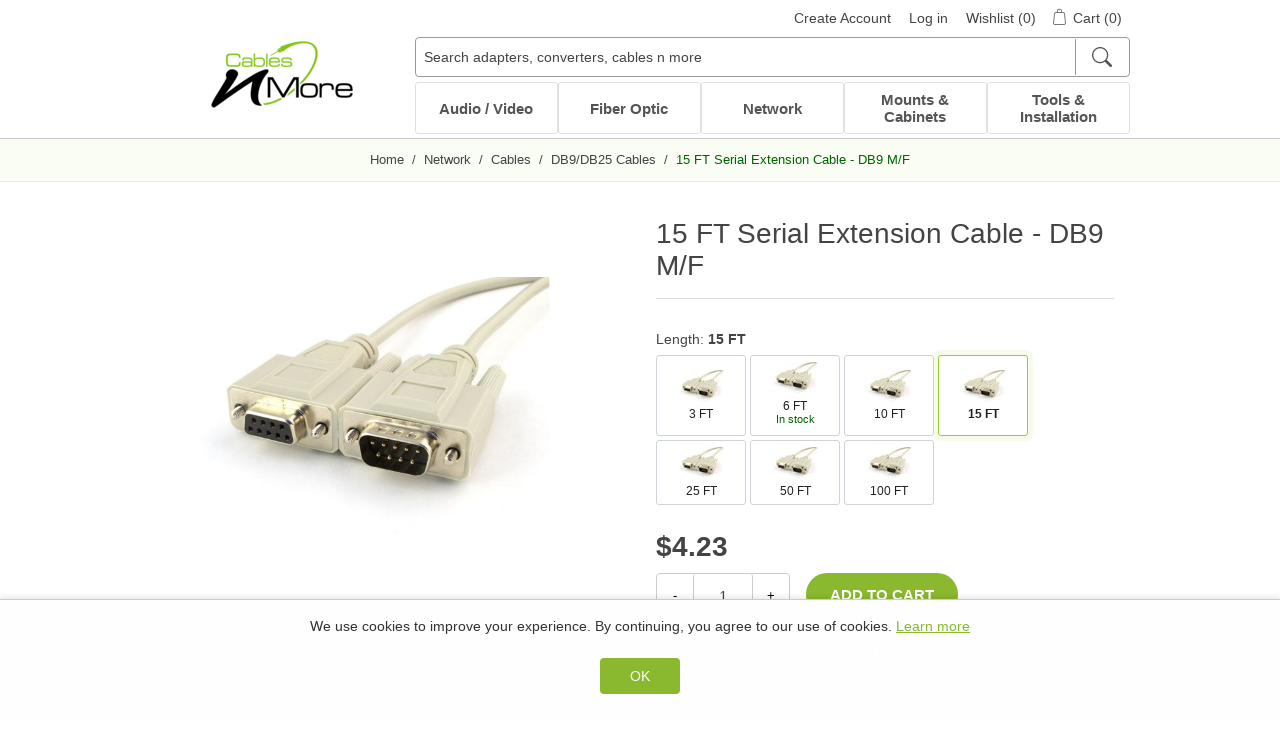

--- FILE ---
content_type: text/html; charset=utf-8
request_url: https://www.cablesnmore.com/15-ft-serial-extension-cable-db9-mf
body_size: 13997
content:

<!DOCTYPE html>
<html     lang="en"
>
<head>
    <title>15 FT Serial Extension Cable - DB9 M/F at Cables N More</title>
    <meta http-equiv="Content-type" content="text/html;charset=UTF-8" />
    <meta name="description" content="Our 15 foot DB9 male to female serial extension cables are ideal for connecting serial device to your PC." />
    <meta name="keywords" content="serial extension cable, extension cable, db9, db9 male, db9 female" />
    <meta name="viewport" content="width=device-width, initial-scale=1" />
    <meta name="theme-color" content="#111" />
    <link rel="preload" as="image" href="https://www.cablesnmore.com/content/images/thumbs/001/0013771_15-ft-serial-extension-cable-db9-mf_550.jpeg">
<meta property="og:type" content="product" />
<meta property="og:title" content="15 FT Serial Extension Cable - DB9 M/F" />
<meta property="og:description" content="Our 15 foot DB9 male to female serial extension cables are ideal for connecting serial device to your PC." />
<meta property="og:image" content="https://www.cablesnmore.com/content/images/thumbs/001/0013771_15-ft-serial-extension-cable-db9-mf_550.jpeg" />
<meta property="og:url" content="https://www.cablesnmore.com/15-ft-serial-extension-cable-db9-mf" />
<meta property="og:site_name" content="Cables N More™" />
<meta property="twitter:card" content="summary" />
<meta property="twitter:site" content="Cables N More™" />
<meta property="twitter:title" content="15 FT Serial Extension Cable - DB9 M/F" />
<meta property="twitter:description" content="Our 15 foot DB9 male to female serial extension cables are ideal for connecting serial device to your PC." />
<meta property="twitter:image" content="https://www.cablesnmore.com/content/images/thumbs/001/0013771_15-ft-serial-extension-cable-db9-mf_550.jpeg" />
<meta property="twitter:url" content="https://www.cablesnmore.com/15-ft-serial-extension-cable-db9-mf" />

    
    
    <link rel="preconnect" href="https://www.googletagmanager.com" />
<script>
window.dataLayer = window.dataLayer || [];
function gtag(){dataLayer.push(arguments);}
gtag('js', new Date());
gtag('set', 'developer_id.dZTNiMT');
gtag('consent', 'default', {
  'ad_storage': 'denied',
  'analytics_storage': 'denied',
  'functionality_storage': 'denied',
  'personalization_storage': 'denied',
  'security_storage': 'granted'
});
</script>

                    <!-- Google Tag Manager -->
                    <script>(function(w,d,s,l,i){w[l]=w[l]||[];w[l].push({'gtm.start':
                    new Date().getTime(),event:'gtm.js'});var f=d.getElementsByTagName(s)[0],
                    j=d.createElement(s),dl=l!='dataLayer'?'&l='+l:'';j.async=true;j.src=
                    'https://www.googletagmanager.com/gtm.js?id='+i+dl;f.parentNode.insertBefore(j,f);
                    })(window,document,'script','dataLayer','GTM-WRVLJGS');</script>
                    <!-- End Google Tag Manager -->
                
<script>
dataLayer.push({ ecommerce: null });
dataLayer.push({"event":"view_item","ecommerce":{"value":4.23,"currency":"USD","items":[{"item_id":"SP-09M09FST-015","item_name":"15 FT Serial Extension Cable - DB9 M/F","currency":"USD","item_brand":"Networx®","item_category":"Network","item_category2":"Cables","item_category3":"DB9/DB25 Cables","price":4.23,"quantity":1}]}})

</script>

    <link href="/bundles/styles/wxdpl6bvne_2vsnrjpndylallz3laoud81mko3uif3s1?v=6RNNg7poGD86pwOex8OXqH2NSysuJeHmNhYDAqMYmnQ1" rel="stylesheet"/>


    <script src="/bundles/scripts/5_bnbzpi8jdlt5ckkbsyztv4dbtm-tepe7gmqmpridw1?v=r_6bm-N-3SwD-OPxVXX1SHoHqYaw1ebTnQwdlvEPv6M1"></script>


    <link rel="canonical" href="https://www.cablesnmore.com/15-ft-serial-extension-cable-db9-mf" />

    
    
    
    
<link rel="shortcut icon" href="https://www.cablesnmore.com/themes/CablesNMore/content/images/favicon.ico" />
    
</head>
<body>
    

                    <!-- Google Tag Manager (noscript) -->
                    <noscript><iframe src="https://www.googletagmanager.com/ns.html?id=GTM-WRVLJGS"
                    height="0" width="0" style="display:none;visibility:hidden"></iframe></noscript>
                    <!-- End Google Tag Manager (noscript) -->
                


<div class="ajax-loading-block-window" style="display: none">
</div>
<div id="dialog-notifications-success" title="Notification" style="display:none;">
</div>
<div id="dialog-notifications-error" title="Error" style="display:none;">
</div>
<div id="bar-notification" class="bar-notification">
    <span class="close" title="Close">&nbsp;</span>
</div>




<!--[if lte IE 7]>
    <div style="clear:both;height:59px;text-align:center;position:relative;">
        <a href="http://www.microsoft.com/windows/internet-explorer/default.aspx" target="_blank">
            <img src="/Themes/CablesNMore/Content/images/ie_warning.jpg" height="42" width="820" alt="You are using an outdated browser. For a faster, safer browsing experience, upgrade for free today." />
        </a>
    </div>
<![endif]-->


<div class="master-wrapper-page">
    

<div class="header">
    
    <div class="header-upper">
        <div class="content-wrapper">
            <div class="header-links-wrapper">
                <div class="header-links">
    <ul>
        
        
            <li><a href="/register" class="ico-register">Create Account</a></li>
            <li><a href="/login" class="ico-login">Log in</a></li>
                            <li>
                <a href="/wishlist" class="ico-wishlist">
                    <span class="wishlist-label">Wishlist</span>
                    <span class="wishlist-qty">(0)</span>
                </a>
            </li>
                    <li id="topcartlink">
                <a href="/cart" class="ico-cart">
                    <span class="cart-label">Cart</span>
                    <span class="cart-qty">(0)</span>
                </a>

            </li>
        
    </ul>
    <div id="flyout-cart-wrapper" class="flyout-cart-wrapper">
        <div id="flyout-cart" class="flyout-cart">
    <div class="mini-shopping-cart">
        <div class="count">
You have no items in your shopping cart.        </div>
    </div>
</div>


    </div>
            <script type="text/javascript">
            $(document).ready(function () {
                // Toggle flyout-cart-wrapper visibility and hover state
                $('.header').on('mouseenter', '#topcartlink, #flyout-cart-wrapper', function () {
                    $('#flyout-cart-wrapper').addClass('active');
                    $('#topcartlink').addClass('hover');
                });

                $('.header').on('mouseleave', '#topcartlink, #flyout-cart-wrapper', function () {
                    $('#flyout-cart-wrapper').removeClass('active');
                    $('#topcartlink').removeClass('hover');
                });
            });
        </script>
</div>

            </div>
        </div>
    </div>
    <div class="header-lower">
        <div class="content-wrapper">
            <div class="header-logo">
                <a href="/">
                    <img title="" alt="Cables N More™" src="/Themes/CablesNMore/Content/images/cnm-logo-152.png">
                </a>
            </div>
            <div class="search-box store-search-box">
                <div>
                    
<form action="/search" id="small-search-box-form" method="get">    <div class="search-box-container">
        <input type="text" class="search-box-text" id="small-searchterms" autocomplete="off" name="q"
               placeholder="Search adapters, converters, cables n more" aria-label="Search adapters, converters, cables n more" />
        
        <button type="submit" class="button-1 search-box-button" aria-label="Search">
            <span>Search</span>
            <svg xmlns="http://www.w3.org/2000/svg" width="16" height="16" fill="currentColor" class="bi bi-search" viewBox="0 0 16 16">
                <path class="search-ico" d="M11.742 10.344a6.5 6.5 0 1 0-1.397 1.398h-.001c.03.04.062.078.098.115l3.85 3.85a1 1 0 0 0 1.415-1.414l-3.85-3.85a1.007 1.007 0 0 0-.115-.1zM12 6.5a5.5 5.5 0 1 1-11 0 5.5 5.5 0 0 1 11 0z" />
            </svg>
        </button>
    </div>
        <script>
            $("#small-search-box-form").submit(function (event) {
                var term = $("#small-searchterms").val();
                if (!term) {
                    alert('Please enter some search keyword');
                    $("#small-searchterms").focus();
                    event.preventDefault();
                }
            });
        </script>
        <script>
            $(document).ready(function () {
                var showImages = false;

                function htmlEncode(value) {
                    return $('<div/>').text(value).html();
                }

                $("#small-searchterms").autocomplete({
                    delay: 700,
                    minLength: 3,
                    source: function (request, response) {
                        $.ajax({
                            url: '/SearchAutoComplete',
                            data: { term: request.term },
                            success: response,
                            error: function () {
                                console.error("Autocomplete failed.");
                                response([{ label: "Unable to load results. Please try again.", type: "info" }]); // stop loading
                            }

                        });
                    },
                    appendTo: ".search-box > div",
                    position: { my: "left+0 top+2" },
                    select: function (event, ui) {
                        if (ui.item.type === "info") return false;
                        $("#small-searchterms").val(ui.item.label);
                        setLocation(ui.item.url);
                        return false;
                    }
                });

                $("#small-searchterms").data("ui-autocomplete")._renderMenu = function (ul, items) {
                    var that = this;

                    $.each(items, function (index, item) {
                        if (item.type === "header") {
                            $("<li></li>")
                                .addClass("ui-menu-item header")
                                .text(item.label)
                                .appendTo(ul);
                        } else if (item.type === "info") {
                            $("<li></li>")
                                .addClass("ui-menu-item info")
                                .text(item.label)
                                .appendTo(ul);
                        } else {
                            that._renderItemData(ul, item); // product, category, viewall, etc.
                        }
                    });
                };

                $("#small-searchterms").data("ui-autocomplete")._renderItem = function (ul, item) {
                    var label = htmlEncode(item.label);
                    var imageHtml = "";

                    // Only render images for valid result types
                    if ((item.type === "product" || item.type === "category") && showImages && item.pictureurl) {
                        imageHtml = "<img src='" + item.pictureurl + "' alt='" + label + "' />";
                    }

                    // Skip rendering link wrapper for non-clickable types like headers/info
                    if (item.type === "info") {
                        return $("<li></li>")
                            .addClass("ui-menu-item info")
                            .html(label)
                            .appendTo(ul);
                    }

                    if (item.type === "header") {
                        return $("<li></li>")
                            .addClass("ui-menu-item header")
                            .html(label)
                            .appendTo(ul);
                    }

                    if (item.type === "viewall") {
                        return $("<li class='ui-menu-item viewall'></li>")
                            .html("<a href='" + item.url + "'>" + item.label + "</a>")
                            .appendTo(ul);
                    }

                    return $("<li></li>")
                        .data("item.autocomplete", item)
                        .append("<a>" + imageHtml + "<span>" + label + "</span></a>")
                        .appendTo(ul);
                };

            });
        </script>
</form>
                </div>
            </div>
        </div>
    </div>
</div>

    <div class="header-menu">
        <div class="content-wrapper">
            






<ul class="top-menu normal">
    

    <li>
        <a href="/audio-video">
            Audio / Video

        </a>
                        <div class="sublist-wrapper">
                            <div class="relative">
                                <ul class="sublist first-level">
    <li>
        <a href="/adaptersconverters">
            Adapters / Converters

        </a>
                        <ul class="second-level">
    <li>
        <a href="/vga-cable-adapters">
            VGA Cable Adapters

        </a>

    </li>
    <li>
        <a href="/usb-adapters">
            USB Adapters

        </a>

    </li>
    <li>
        <a href="/hdmi-gender-changers">
            HDMI Gender Changers

        </a>

    </li>
                                                    </ul>

    </li>
    <li>
        <a href="/audio-video-cables">
            Audio / Video Cables

        </a>
                        <ul class="second-level">
    <li>
        <a href="/xlr-cables">
            XLR Cables

        </a>

    </li>
    <li>
        <a href="/coaxial">
            Coaxial

        </a>

    </li>
    <li>
        <a href="/dvi-hdmi-cables">
            DVI / HDMI Cables

        </a>

    </li>
    <li>
        <a href="/stereo-rca">
            Stereo / RCA

        </a>

    </li>
    <li>
        <a href="/toslink-cables">
            Toslink Cables

        </a>

    </li>
                                                            <li class="view-all-subcategories">
                                    <a href="/audio-video-cables">
                                        All in Audio / Video Cables
                                    </a>
                                </li>
                        </ul>

    </li>
    <li>
        <a href="/audio-video-electronics">
            Audio / Video Electronics

        </a>
                        <ul class="second-level">
    <li>
        <a href="/extenders">
            Extenders

        </a>

    </li>
    <li>
        <a href="/splitters">
            Splitters

        </a>

    </li>
    <li>
        <a href="/switches">
            Switches

        </a>

    </li>
                                                    </ul>

    </li>
                                </ul>
                                <div class="category-content" data-url="/CategoryContent?categoryId=118&amp;pictureSize=400">
                                    <div class="please-wait">Wait...</div>
                                </div>
                            </div>
                        </div>

    </li>
    <li>
        <a href="/fiber-optic">
            Fiber Optic

        </a>
                        <div class="sublist-wrapper">
                            <div class="relative">
                                <ul class="sublist first-level">
    <li>
        <a href="/fiber-optic-accessories">
            Fiber Optic Accessories

        </a>
                        <ul class="second-level">
    <li>
        <a href="/fiber-optic-attenuators">
            Fiber Optic Attenuators

        </a>

    </li>
    <li>
        <a href="/fiber-optic-connectors">
            Fiber Optic Connectors

        </a>

    </li>
    <li>
        <a href="/fiber-optic-adapters-and-couplers">
            Fiber Optic Adapters and Couplers

        </a>

    </li>
                                                    </ul>

    </li>
    <li>
        <a href="/fiber-optic-patch-cables">
            Patch Cables

        </a>
                        <ul class="second-level">
    <li>
        <a href="/multimode-patch-cables">
            Multimode Patch Cables

        </a>

    </li>
    <li>
        <a href="/singlemode-patch-cables">
            Singlemode Patch Cables

        </a>

    </li>
    <li>
        <a href="/mode-conditioning-patch-cables">
            Mode Conditioning Patch Cables

        </a>

    </li>
                                                    </ul>

    </li>
    <li>
        <a href="/fiber-optic-media-converters">
            Media Converters

        </a>
                        <ul class="second-level">
    <li>
        <a href="/fast-ethernet-media-converters">
            Fast Ethernet Media Converters

        </a>

    </li>
    <li>
        <a href="/gigabit-ethernet-media-converters">
            Gigabit Ethernet Media Converters

        </a>

    </li>
                                                    </ul>

    </li>
    <li>
        <a href="/bulk-cable-2">
            Bulk Cable

        </a>

    </li>
    <li>
        <a href="/sfp-fiber-optic-modules">
            SFP Fiber Optic Modules

        </a>
                        <ul class="second-level">
    <li>
        <a href="/multimode-sfp-modules">
            Multimode SFP Modules

        </a>

    </li>
    <li>
        <a href="/singlemode-sfp-modules">
            Singlemode SFP Modules

        </a>

    </li>
    <li>
        <a href="/copper-sfp-modules">
            Copper SFP Modules

        </a>

    </li>
                                                    </ul>

    </li>
                                </ul>
                                <div class="category-content" data-url="/CategoryContent?categoryId=142&amp;pictureSize=400">
                                    <div class="please-wait">Wait...</div>
                                </div>
                            </div>
                        </div>

    </li>
    <li>
        <a href="/network">
            Network

        </a>
                        <div class="sublist-wrapper">
                            <div class="relative">
                                <ul class="sublist first-level">
    <li>
        <a href="/patch-panels">
            Patch Panels

        </a>
                        <ul class="second-level">
    <li>
        <a href="/cat5e-patch-panels">
            CAT5e Patch Panels

        </a>

    </li>
    <li>
        <a href="/cat6-patch-panels">
            CAT6 Patch Panels

        </a>

    </li>
    <li>
        <a href="/wire-management-brackets">
            Wire Management Brackets

        </a>

    </li>
    <li>
        <a href="/f-type-patch-panels">
            F-Type Patch Panels

        </a>

    </li>
    <li>
        <a href="/bnc-patch-panels">
            BNC Patch Panels

        </a>

    </li>
                                                            <li class="view-all-subcategories">
                                    <a href="/patch-panels">
                                        All in Patch Panels
                                    </a>
                                </li>
                        </ul>

    </li>
    <li>
        <a href="/cables">
            Cables

        </a>
                        <ul class="second-level">
    <li>
        <a href="/internal-pc-cables-2">
            Internal PC Cables

        </a>

    </li>
    <li>
        <a href="/cat5ecat6">
            CAT5e/CAT6

        </a>

    </li>
    <li>
        <a href="/bulk-cable">
            Bulk Cable

        </a>

    </li>
    <li>
        <a href="/cable-adapters">
            Cable Adapters

        </a>

    </li>
    <li>
        <a href="/db9db25-cables">
            DB9/DB25 Cables

        </a>

    </li>
                                                            <li class="view-all-subcategories">
                                    <a href="/cables">
                                        All in Cables
                                    </a>
                                </li>
                        </ul>

    </li>
    <li>
        <a href="/keystone">
            Keystone

        </a>
                        <ul class="second-level">
    <li>
        <a href="/cat5e-jack-110-style">
            Cat5E Jack 110 Style

        </a>

    </li>
    <li>
        <a href="/rj11-keystone-jacks">
            RJ11 Keystone Jacks

        </a>

    </li>
    <li>
        <a href="/keystone-wall-plates">
            Keystone Wall Plates

        </a>

    </li>
    <li>
        <a href="/blank-keystone-inserts">
            Blank Keystone Inserts

        </a>

    </li>
    <li>
        <a href="/keystone-surface-biscuit">
            Keystone Surface Biscuit

        </a>

    </li>
                                                            <li class="view-all-subcategories">
                                    <a href="/keystone">
                                        All in Keystone
                                    </a>
                                </li>
                        </ul>

    </li>
                                </ul>
                                <div class="category-content" data-url="/CategoryContent?categoryId=246&amp;pictureSize=400">
                                    <div class="please-wait">Wait...</div>
                                </div>
                            </div>
                        </div>

    </li>
    <li>
        <a href="/mounts-cabinets">
            Mounts &amp; Cabinets

        </a>
                        <div class="sublist-wrapper">
                            <div class="relative">
                                <ul class="sublist first-level">
    <li>
        <a href="/wall-mount-racks-cabinets">
            Wall Mount Racks &amp; Cabinets

        </a>
                        <ul class="second-level">
    <li>
        <a href="/open-frame-wall-mount-racks">
            Open Frame Wall Mount Racks

        </a>

    </li>
    <li>
        <a href="/swing-out-wall-mount-cabinets">
            Swing-Out Wall Mount Cabinets

        </a>

    </li>
    <li>
        <a href="/wall-mount-cabinets">
            Wall Mount Cabinets

        </a>

    </li>
    <li>
        <a href="/wall-mount-shelves">
            Wall Mount Shelves

        </a>

    </li>
    <li>
        <a href="/wall-mount-racks">
            Wall Mount Racks

        </a>

    </li>
                                                    </ul>

    </li>
    <li>
        <a href="/other-mounts">
            Other Mounts

        </a>
                        <ul class="second-level">
    <li>
        <a href="/tv-mounts">
            TV Mounts

        </a>

    </li>
    <li>
        <a href="/monitor-mounts">
            Monitor Mounts

        </a>

    </li>
    <li>
        <a href="/tablet-mounts">
            Tablet Mounts

        </a>

    </li>
                                                    </ul>

    </li>
    <li>
        <a href="/full-size-rackenclosures">
            Full Size Rack/Enclosures

        </a>
                        <ul class="second-level">
    <li>
        <a href="/2-post-open-frame-server-racks">
            2-Post Open Frame Server Racks

        </a>

    </li>
    <li>
        <a href="/4-post-open-frame-server-racks">
            4-Post Open Frame Server Racks

        </a>

    </li>
    <li>
        <a href="/server-cabinets">
            Server Cabinets

        </a>

    </li>
                                                    </ul>

    </li>
    <li>
        <a href="/rack-accessories">
            Rack Accessories

        </a>
                        <ul class="second-level">
    <li>
        <a href="/cable-management-3">
            Cable Management

        </a>

    </li>
    <li>
        <a href="/casters">
            Casters

        </a>

    </li>
    <li>
        <a href="/fans">
            Fans

        </a>

    </li>
    <li>
        <a href="/filler-panelsspacer-blanks">
            Filler Panels/Spacer Blanks

        </a>

    </li>
    <li>
        <a href="/rack-rail-kits">
            Rack Rail Kits

        </a>

    </li>
                                                            <li class="view-all-subcategories">
                                    <a href="/rack-accessories">
                                        All in Rack Accessories
                                    </a>
                                </li>
                        </ul>

    </li>
    <li>
        <a href="/pc-security">
            PC Security

        </a>
                        <ul class="second-level">
    <li>
        <a href="/charging-cabinets-accessories">
            Charging Cabinets &amp; Accessories

        </a>

    </li>
    <li>
        <a href="/dvr-security-lock-boxes">
            DVR Security Lock Boxes

        </a>

    </li>
    <li>
        <a href="/pc-lcd-security">
            PC / LCD Security

        </a>

    </li>
                                                    </ul>

    </li>
    <li>
        <a href="/technical-furniture">
            Technical Furniture

        </a>
                        <ul class="second-level">
    <li>
        <a href="/actt-training-tables">
            ACTT Training Tables

        </a>

    </li>
    <li>
        <a href="/performance-series-lan-stations">
            Performance Series LAN Stations

        </a>

    </li>
    <li>
        <a href="/performance-plus-lan-stations">
            Performance Plus LAN Stations

        </a>

    </li>
                                                    </ul>

    </li>
                                </ul>
                                <div class="category-content" data-url="/CategoryContent?categoryId=75&amp;pictureSize=400">
                                    <div class="please-wait">Wait...</div>
                                </div>
                            </div>
                        </div>

    </li>
    <li>
        <a href="/accessories-installation">
            Tools &amp; Installation

        </a>
                        <div class="sublist-wrapper">
                            <div class="relative">
                                <ul class="sublist first-level">
    <li>
        <a href="/cable-management-2">
            Cable Management

        </a>
                        <ul class="second-level">
    <li>
        <a href="/nail-cable-clips">
            Nail Cable Clips

        </a>

    </li>
    <li>
        <a href="/nylon-cable-glands">
            Nylon Cable Glands

        </a>

    </li>
    <li>
        <a href="/cable-tie-kits">
            Cable Tie Kits

        </a>

    </li>
    <li>
        <a href="/nylon-cable-clamps">
            Nylon Cable Clamps

        </a>

    </li>
    <li>
        <a href="/security-ties">
            Security Ties

        </a>

    </li>
                                                            <li class="view-all-subcategories">
                                    <a href="/cable-management-2">
                                        All in Cable Management
                                    </a>
                                </li>
                        </ul>

    </li>
    <li>
        <a href="/j-hooks">
            J-Hooks

        </a>

    </li>
    <li>
        <a href="/tools-testers">
            Tools / Testers

        </a>
                        <ul class="second-level">
    <li>
        <a href="/loopback-testers">
            Loopback Testers

        </a>

    </li>
    <li>
        <a href="/cabling-tools">
            Cabling Tools

        </a>

    </li>
                                                    </ul>

    </li>
    <li>
        <a href="/power-cord-strip">
            Power Cord / Strip

        </a>

    </li>
    <li>
        <a href="/rj45-accessories">
            Boots / Connectors / Adapters

        </a>

    </li>
                                </ul>
                                <div class="category-content" data-url="/CategoryContent?categoryId=46&amp;pictureSize=400">
                                    <div class="please-wait">Wait...</div>
                                </div>
                            </div>
                        </div>

    </li>
    
</ul>

    <div class="menu-toggle">
        Menu
        <div class="toggler-icon">
            <div class="bar one"></div>
            <div class="bar two"></div>
            <div class="bar three"></div>
        </div>

    </div>
    <ul class="top-menu mobile">
        
    <li>
        <a href="/audio-video">
            Audio / Video
        </a>
                <div class="sublist-toggle"></div>
                <ul class="sublist first-level">
    <li>
        <a href="/adaptersconverters">
            Adapters / Converters
        </a>
                <div class="sublist-toggle"></div>
                <ul class="sublist ">
    <li>
        <a href="/vga-cable-adapters">
            VGA Cable Adapters
        </a>

    </li>
    <li>
        <a href="/usb-adapters">
            USB Adapters
        </a>

    </li>
    <li>
        <a href="/hdmi-gender-changers">
            HDMI Gender Changers
        </a>

    </li>
                </ul>

    </li>
    <li>
        <a href="/audio-video-cables">
            Audio / Video Cables
        </a>
                <div class="sublist-toggle"></div>
                <ul class="sublist ">
    <li>
        <a href="/xlr-cables">
            XLR Cables
        </a>

    </li>
    <li>
        <a href="/coaxial">
            Coaxial
        </a>
                <div class="sublist-toggle"></div>
                <ul class="sublist ">
    <li>
        <a href="/f-coaxial">
            F Coaxial
        </a>
                <div class="sublist-toggle"></div>
                <ul class="sublist ">
    <li>
        <a href="/f-splittersground-blocks">
            F Splitters/Ground Blocks
        </a>

    </li>
    <li>
        <a href="/rg6-f-coaxial-connectors">
            RG6 F Coaxial Connectors
        </a>

    </li>
    <li>
        <a href="/rg59-f-coax-connectors">
            RG59 F Coax Connectors
        </a>

    </li>
    <li>
        <a href="/f-coaxial-adapters">
            F Coaxial Adapters
        </a>

    </li>
    <li>
        <a href="/rca-coaxial-connectors">
            RCA Coaxial Connectors
        </a>

    </li>
                </ul>

    </li>
    <li>
        <a href="/bnc-coaxial-2">
            BNC Coaxial
        </a>
                <div class="sublist-toggle"></div>
                <ul class="sublist ">
    <li>
        <a href="/rg58-bnc-cables">
            RG58 BNC Cables
        </a>

    </li>
    <li>
        <a href="/rg6-bnc-cables">
            RG6 BNC Cables
        </a>

    </li>
    <li>
        <a href="/bnc-coax-connectors">
            BNC Coax Connectors
        </a>

    </li>
    <li>
        <a href="/bnc-coax-adapters">
            BNC Coax Adapters
        </a>

    </li>
                </ul>

    </li>
                </ul>

    </li>
    <li>
        <a href="/dvi-hdmi-cables">
            DVI / HDMI Cables
        </a>
                <div class="sublist-toggle"></div>
                <ul class="sublist ">
    <li>
        <a href="/dvi-cables">
            DVI Cables
        </a>

    </li>
    <li>
        <a href="/hdmi-cables">
            HDMI Cables
        </a>

    </li>
                </ul>

    </li>
    <li>
        <a href="/stereo-rca">
            Stereo / RCA
        </a>
                <div class="sublist-toggle"></div>
                <ul class="sublist ">
    <li>
        <a href="/rca-video-cables">
            RCA Video Cables
        </a>

    </li>
    <li>
        <a href="/rca-audio-cables">
            RCA Audio Cables
        </a>

    </li>
    <li>
        <a href="/spdif-digital-rca">
            S/PDIF Digital RCA
        </a>

    </li>
    <li>
        <a href="/rca-adapters">
            RCA Adapters
        </a>

    </li>
    <li>
        <a href="/stereo-cables-35mm">
            Stereo Cables 3.5mm
        </a>

    </li>
    <li>
        <a href="/speaker-wire">
            Speaker Wire
        </a>

    </li>
                </ul>

    </li>
    <li>
        <a href="/toslink-cables">
            Toslink Cables
        </a>

    </li>
    <li>
        <a href="/usb">
            USB
        </a>
                <div class="sublist-toggle"></div>
                <ul class="sublist ">
    <li>
        <a href="/usb-cables">
            USB Cables
        </a>

    </li>
    <li>
        <a href="/usb-cable-adapters">
            USB Cable Adapters
        </a>

    </li>
                </ul>

    </li>
    <li>
        <a href="/vga-cables">
            VGA Cables
        </a>

    </li>
                </ul>

    </li>
    <li>
        <a href="/audio-video-electronics">
            Audio / Video Electronics
        </a>
                <div class="sublist-toggle"></div>
                <ul class="sublist ">
    <li>
        <a href="/extenders">
            Extenders
        </a>

    </li>
    <li>
        <a href="/splitters">
            Splitters
        </a>

    </li>
    <li>
        <a href="/switches">
            Switches
        </a>

    </li>
                </ul>

    </li>
                </ul>

    </li>
    <li>
        <a href="/fiber-optic">
            Fiber Optic
        </a>
                <div class="sublist-toggle"></div>
                <ul class="sublist first-level">
    <li>
        <a href="/fiber-optic-accessories">
            Fiber Optic Accessories
        </a>
                <div class="sublist-toggle"></div>
                <ul class="sublist ">
    <li>
        <a href="/fiber-optic-attenuators">
            Fiber Optic Attenuators
        </a>

    </li>
    <li>
        <a href="/fiber-optic-connectors">
            Fiber Optic Connectors
        </a>

    </li>
    <li>
        <a href="/fiber-optic-adapters-and-couplers">
            Fiber Optic Adapters and Couplers
        </a>
                <div class="sublist-toggle"></div>
                <ul class="sublist ">
    <li>
        <a href="/couplers">
            Couplers
        </a>

    </li>
    <li>
        <a href="/fiber-optic-loopback-adapters">
            Fiber Optic Loopback Adapters
        </a>

    </li>
    <li>
        <a href="/hybrid-adapters">
            Hybrid Adapters
        </a>

    </li>
                </ul>

    </li>
                </ul>

    </li>
    <li>
        <a href="/fiber-optic-patch-cables">
            Patch Cables
        </a>
                <div class="sublist-toggle"></div>
                <ul class="sublist ">
    <li>
        <a href="/multimode-patch-cables">
            Multimode Patch Cables
        </a>

    </li>
    <li>
        <a href="/singlemode-patch-cables">
            Singlemode Patch Cables
        </a>

    </li>
    <li>
        <a href="/mode-conditioning-patch-cables">
            Mode Conditioning Patch Cables
        </a>

    </li>
                </ul>

    </li>
    <li>
        <a href="/fiber-optic-media-converters">
            Media Converters
        </a>
                <div class="sublist-toggle"></div>
                <ul class="sublist ">
    <li>
        <a href="/fast-ethernet-media-converters">
            Fast Ethernet Media Converters
        </a>

    </li>
    <li>
        <a href="/gigabit-ethernet-media-converters">
            Gigabit Ethernet Media Converters
        </a>

    </li>
                </ul>

    </li>
    <li>
        <a href="/bulk-cable-2">
            Bulk Cable
        </a>

    </li>
    <li>
        <a href="/sfp-fiber-optic-modules">
            SFP Fiber Optic Modules
        </a>
                <div class="sublist-toggle"></div>
                <ul class="sublist ">
    <li>
        <a href="/multimode-sfp-modules">
            Multimode SFP Modules
        </a>

    </li>
    <li>
        <a href="/singlemode-sfp-modules">
            Singlemode SFP Modules
        </a>

    </li>
    <li>
        <a href="/copper-sfp-modules">
            Copper SFP Modules
        </a>

    </li>
                </ul>

    </li>
                </ul>

    </li>
    <li>
        <a href="/network">
            Network
        </a>
                <div class="sublist-toggle"></div>
                <ul class="sublist first-level">
    <li>
        <a href="/patch-panels">
            Patch Panels
        </a>
                <div class="sublist-toggle"></div>
                <ul class="sublist ">
    <li>
        <a href="/cat5e-patch-panels">
            CAT5e Patch Panels
        </a>

    </li>
    <li>
        <a href="/cat6-patch-panels">
            CAT6 Patch Panels
        </a>

    </li>
    <li>
        <a href="/wire-management-brackets">
            Wire Management Brackets
        </a>

    </li>
    <li>
        <a href="/f-type-patch-panels">
            F-Type Patch Panels
        </a>

    </li>
    <li>
        <a href="/bnc-patch-panels">
            BNC Patch Panels
        </a>

    </li>
    <li>
        <a href="/blank-patch-panels">
            Blank Patch Panels
        </a>

    </li>
                </ul>

    </li>
    <li>
        <a href="/cables">
            Cables
        </a>
                <div class="sublist-toggle"></div>
                <ul class="sublist ">
    <li>
        <a href="/internal-pc-cables-2">
            Internal PC Cables
        </a>

    </li>
    <li>
        <a href="/cat5ecat6">
            CAT5e/CAT6
        </a>
                <div class="sublist-toggle"></div>
                <ul class="sublist ">
    <li>
        <a href="/cat6a-cables">
            CAT6A Cables
        </a>

    </li>
    <li>
        <a href="/cat5e-cables">
            Cat5e Cables
        </a>

    </li>
    <li>
        <a href="/cat6-cables">
            Cat6 Cables
        </a>

    </li>
                </ul>

    </li>
    <li>
        <a href="/bulk-cable">
            Bulk Cable
        </a>
                <div class="sublist-toggle"></div>
                <ul class="sublist ">
    <li>
        <a href="/coaxial-bulk-cable">
            Coaxial Bulk Cable
        </a>

    </li>
    <li>
        <a href="/category-bulk-cable">
            Category Bulk Cable
        </a>

    </li>
    <li>
        <a href="/fiber-optic-2">
            Fiber Optic
        </a>

    </li>
                </ul>

    </li>
    <li>
        <a href="/cable-adapters">
            Cable Adapters
        </a>
                <div class="sublist-toggle"></div>
                <ul class="sublist ">
    <li>
        <a href="/gender-changers">
            Gender Changers
        </a>

    </li>
    <li>
        <a href="/mouse-and-keyboard">
            Mouse and Keyboard
        </a>

    </li>
    <li>
        <a href="/db25-cable-adapters">
            Serial / Parallel Cable Adapters
        </a>

    </li>
    <li>
        <a href="/modular-kits">
            Mod Adapter Kits
        </a>

    </li>
                </ul>

    </li>
    <li>
        <a href="/db9db25-cables">
            DB9/DB25 Cables
        </a>

    </li>
    <li>
        <a href="/keyboard-cables">
            Keyboard Cables
        </a>

    </li>
    <li>
        <a href="/modemnull-modem-cables">
            Modem/Null Modem Cables
        </a>

    </li>
    <li>
        <a href="/printer-cables">
            Printer Cables
        </a>

    </li>
    <li>
        <a href="/telephone-accessories">
            Telephone Accessories
        </a>

    </li>
                </ul>

    </li>
    <li>
        <a href="/keystone">
            Keystone
        </a>
                <div class="sublist-toggle"></div>
                <ul class="sublist ">
    <li>
        <a href="/cat5e-jack-110-style">
            Cat5E Jack 110 Style
        </a>

    </li>
    <li>
        <a href="/rj11-keystone-jacks">
            RJ11 Keystone Jacks
        </a>

    </li>
    <li>
        <a href="/keystone-wall-plates">
            Keystone Wall Plates
        </a>

    </li>
    <li>
        <a href="/blank-keystone-inserts">
            Blank Keystone Inserts
        </a>

    </li>
    <li>
        <a href="/keystone-surface-biscuit">
            Keystone Surface Biscuit
        </a>

    </li>
    <li>
        <a href="/other-keystone-jacks">
            Other Keystone Jacks
        </a>

    </li>
    <li>
        <a href="/cat6-keystone-jacks">
            CAT6 Keystone Jacks
        </a>

    </li>
    <li>
        <a href="/speed-termination-keystone-jacks">
            Speed Termination Keystone Jacks
        </a>

    </li>
    <li>
        <a href="/cat6a-keystone-jack">
            Cat6A Keystone Jack
        </a>

    </li>
                </ul>

    </li>
                </ul>

    </li>
    <li>
        <a href="/mounts-cabinets">
            Mounts &amp; Cabinets
        </a>
                <div class="sublist-toggle"></div>
                <ul class="sublist first-level">
    <li>
        <a href="/wall-mount-racks-cabinets">
            Wall Mount Racks &amp; Cabinets
        </a>
                <div class="sublist-toggle"></div>
                <ul class="sublist ">
    <li>
        <a href="/open-frame-wall-mount-racks">
            Open Frame Wall Mount Racks
        </a>

    </li>
    <li>
        <a href="/swing-out-wall-mount-cabinets">
            Swing-Out Wall Mount Cabinets
        </a>

    </li>
    <li>
        <a href="/wall-mount-cabinets">
            Wall Mount Cabinets
        </a>

    </li>
    <li>
        <a href="/wall-mount-shelves">
            Wall Mount Shelves
        </a>

    </li>
    <li>
        <a href="/wall-mount-racks">
            Wall Mount Racks
        </a>

    </li>
                </ul>

    </li>
    <li>
        <a href="/other-mounts">
            Other Mounts
        </a>
                <div class="sublist-toggle"></div>
                <ul class="sublist ">
    <li>
        <a href="/tv-mounts">
            TV Mounts
        </a>

    </li>
    <li>
        <a href="/monitor-mounts">
            Monitor Mounts
        </a>

    </li>
    <li>
        <a href="/tablet-mounts">
            Tablet Mounts
        </a>

    </li>
                </ul>

    </li>
    <li>
        <a href="/full-size-rackenclosures">
            Full Size Rack/Enclosures
        </a>
                <div class="sublist-toggle"></div>
                <ul class="sublist ">
    <li>
        <a href="/2-post-open-frame-server-racks">
            2-Post Open Frame Server Racks
        </a>

    </li>
    <li>
        <a href="/4-post-open-frame-server-racks">
            4-Post Open Frame Server Racks
        </a>

    </li>
    <li>
        <a href="/server-cabinets">
            Server Cabinets
        </a>

    </li>
                </ul>

    </li>
    <li>
        <a href="/rack-accessories">
            Rack Accessories
        </a>
                <div class="sublist-toggle"></div>
                <ul class="sublist ">
    <li>
        <a href="/cable-management-3">
            Cable Management
        </a>

    </li>
    <li>
        <a href="/casters">
            Casters
        </a>

    </li>
    <li>
        <a href="/fans">
            Fans
        </a>

    </li>
    <li>
        <a href="/filler-panelsspacer-blanks">
            Filler Panels/Spacer Blanks
        </a>

    </li>
    <li>
        <a href="/rack-rail-kits">
            Rack Rail Kits
        </a>

    </li>
    <li>
        <a href="/rackmount-drawers">
            Rackmount Drawers
        </a>

    </li>
    <li>
        <a href="/rackmount-keyboard-trays">
            Rackmount Keyboard Trays
        </a>

    </li>
    <li>
        <a href="/tools-and-accessories">
            Tools and Accessories
        </a>

    </li>
    <li>
        <a href="/rack-hardware">
            Rack Hardware
        </a>

    </li>
    <li>
        <a href="/rack-shelves">
            Rack Shelves
        </a>

    </li>
                </ul>

    </li>
    <li>
        <a href="/pc-security">
            PC Security
        </a>
                <div class="sublist-toggle"></div>
                <ul class="sublist ">
    <li>
        <a href="/charging-cabinets-accessories">
            Charging Cabinets &amp; Accessories
        </a>

    </li>
    <li>
        <a href="/dvr-security-lock-boxes">
            DVR Security Lock Boxes
        </a>

    </li>
    <li>
        <a href="/pc-lcd-security">
            PC / LCD Security
        </a>

    </li>
                </ul>

    </li>
    <li>
        <a href="/technical-furniture">
            Technical Furniture
        </a>
                <div class="sublist-toggle"></div>
                <ul class="sublist ">
    <li>
        <a href="/actt-training-tables">
            ACTT Training Tables
        </a>

    </li>
    <li>
        <a href="/performance-series-lan-stations">
            Performance Series LAN Stations
        </a>

    </li>
    <li>
        <a href="/performance-plus-lan-stations">
            Performance Plus LAN Stations
        </a>

    </li>
                </ul>

    </li>
                </ul>

    </li>
    <li>
        <a href="/accessories-installation">
            Tools &amp; Installation
        </a>
                <div class="sublist-toggle"></div>
                <ul class="sublist first-level">
    <li>
        <a href="/cable-management-2">
            Cable Management
        </a>
                <div class="sublist-toggle"></div>
                <ul class="sublist ">
    <li>
        <a href="/nail-cable-clips">
            Nail Cable Clips
        </a>

    </li>
    <li>
        <a href="/nylon-cable-glands">
            Nylon Cable Glands
        </a>
                <div class="sublist-toggle"></div>
                <ul class="sublist ">
    <li>
        <a href="/national-pipe-tapered-thread">
            National Pipe Tapered Thread
        </a>

    </li>
    <li>
        <a href="/metric-thread">
            Metric Thread
        </a>

    </li>
                </ul>

    </li>
    <li>
        <a href="/cable-tie-kits">
            Cable Tie Kits
        </a>

    </li>
    <li>
        <a href="/nylon-cable-clamps">
            Nylon Cable Clamps
        </a>

    </li>
    <li>
        <a href="/security-ties">
            Security Ties
        </a>
                <div class="sublist-toggle"></div>
                <ul class="sublist ">
    <li>
        <a href="/bolt-seals">
            Bolt Seals
        </a>

    </li>
    <li>
        <a href="/cables-seals">
            Cables Seals
        </a>

    </li>
    <li>
        <a href="/plastic-pad-lock">
            Plastic Pad Lock
        </a>

    </li>
    <li>
        <a href="/plastic-seals">
            Plastic Seals
        </a>

    </li>
                </ul>

    </li>
    <li>
        <a href="/adjustable-cable-clamp">
            Adjustable Cable Clamp
        </a>

    </li>
    <li>
        <a href="/flexible-split-loom">
            Flexible Split Loom
        </a>

    </li>
    <li>
        <a href="/standard-cables-ties">
            Standard Cables Ties
        </a>

    </li>
    <li>
        <a href="/indentification-cable-ties">
            Indentification Cable Ties
        </a>

    </li>
    <li>
        <a href="/releasable-cable-ties">
            Releasable Cable Ties
        </a>

    </li>
    <li>
        <a href="/stainless-steel-cable-ties">
            Stainless Steel Cable Ties
        </a>

    </li>
    <li>
        <a href="/mount-head-cable-ties">
            Mount Head Cable Ties
        </a>

    </li>
    <li>
        <a href="/self-adhesive-tie-mounts">
            Self-Adhesive Tie Mounts
        </a>

    </li>
    <li>
        <a href="/spiral-wrap">
            Spiral Wrap
        </a>

    </li>
    <li>
        <a href="/self-adhesive-hook-and-loop">
            Self-Adhesive Hook and Loop
        </a>

    </li>
    <li>
        <a href="/hook-and-loop-cinch-straps">
            Hook and Loop Cinch Straps
        </a>

    </li>
    <li>
        <a href="/hook-and-loop-tie-wraps">
            Hook and Loop Tie Wraps
        </a>

    </li>
    <li>
        <a href="/continuous-hook-and-loop">
            Continuous Hook and Loop
        </a>

    </li>
    <li>
        <a href="/electrical-tape">
            Electrical Tape
        </a>

    </li>
                </ul>

    </li>
    <li>
        <a href="/j-hooks">
            J-Hooks
        </a>

    </li>
    <li>
        <a href="/tools-testers">
            Tools / Testers
        </a>
                <div class="sublist-toggle"></div>
                <ul class="sublist ">
    <li>
        <a href="/loopback-testers">
            Loopback Testers
        </a>

    </li>
    <li>
        <a href="/cabling-tools">
            Cabling Tools
        </a>

    </li>
                </ul>

    </li>
    <li>
        <a href="/power-cord-strip">
            Power Cord / Strip
        </a>

    </li>
    <li>
        <a href="/rj45-accessories">
            Boots / Connectors / Adapters
        </a>

    </li>
                </ul>

    </li>
        
    </ul>
    <script type="text/javascript">
        $(document).ready(function () {
            var $overlay = $(".overlay"),
                $topMenu = $(".top-menu"),
                debounceTimer;

            // Toggle mobile menu
            $(document).on("click", ".menu-toggle", function () {
                $(this).siblings(".top-menu.mobile").slideToggle("slow");
            });

            // Toggle sublist in mobile menu
            $(document).on("click", ".top-menu.mobile .sublist-toggle", function () {
                $(this).siblings(".sublist").slideToggle("slow");
            });

            // Top menu hover behavior (desktop) with debounce
            $topMenu.on("mouseenter", "> li", function () {
                var $this = $(this);
                clearTimeout(debounceTimer);

                debounceTimer = setTimeout(function () {
                    $this.addClass("active").siblings().removeClass("active");
                    $overlay.fadeIn("fast").addClass("active");
                    loadCategoryContent($this.find(".category-content"));
                }, 100); // Adjust debounce delay if needed
            }).on("mouseleave", "> li", function () {
                clearTimeout(debounceTimer);
                $(this).removeClass("active");
                $overlay.removeClass("active");
            });

            // Close overlay on submenu link click
            $(document).on("click", ".sublist-wrapper a", function () {
                $overlay.fadeOut();
                $topMenu.find("> li.active").removeClass("active");
            });

            // AJAX loader for category content
            function loadCategoryContent(content) {
                if (content.data("loaded")) {
                    return;
                }

                var url = content.data("url");
                if (url) {
                    $.ajax({
                        cache: true,
                        type: "GET",
                        url: url,
                        success: function (data) {
                            content.data("loaded", true).removeData("url").html(data);
                        }
                    });
                }
            }
        });
    </script>





        </div>
    </div>
    <div class="master-wrapper-content">
        


        
    
    <div class="breadcrumb">
        <div class="content-wrapper">
            <ul itemscope itemtype="http://schema.org/BreadcrumbList">
                
                <li>
                    <span>
                        <a href="/">
                            <span>Home</span>
                        </a>
                    </span>
                    <span class="delimiter">/</span>
                </li>

                    <li itemprop="itemListElement" itemscope itemtype="http://schema.org/ListItem">
                        <a href="/network" itemprop="item">
                            <span itemprop="name">Network</span>
                        </a>
                        <span class="delimiter">/</span>
                        <meta itemprop="position" content="1" />
                    </li>
                    <li itemprop="itemListElement" itemscope itemtype="http://schema.org/ListItem">
                        <a href="/cables" itemprop="item">
                            <span itemprop="name">Cables</span>
                        </a>
                        <span class="delimiter">/</span>
                        <meta itemprop="position" content="2" />
                    </li>
                    <li itemprop="itemListElement" itemscope itemtype="http://schema.org/ListItem">
                        <a href="/db9db25-cables" itemprop="item">
                            <span itemprop="name">DB9/DB25 Cables</span>
                        </a>
                        <span class="delimiter">/</span>
                        <meta itemprop="position" content="3" />
                    </li>

                <li itemprop="itemListElement" itemscope itemtype="http://schema.org/ListItem">
                    <strong class="current-item" itemprop="name">15 FT Serial Extension Cable - DB9 M/F</strong>
                    <span itemprop="item" itemscope itemtype="http://schema.org/Thing"
                          id="/15-ft-serial-extension-cable-db9-mf">
                    </span>
                    <meta itemprop="position" content="4" />
                    
                </li>
            </ul>
        </div>
    </div>


            <div class="master-column-wrapper">
            <div class="content-wrapper">
                
<div class="center-1">
    
    
<!--product breadcrumb-->

<div class="page product-details-page">
    <div class="page-body">
        
<form action="/15-ft-serial-extension-cable-db9-mf" id="product-details-form" method="post">            <div itemscope itemtype="http://schema.org/Product" data-productid="4347">
                <div class="product-essential">
                    
                    <!--product pictures-->
                    

<div class="gallery">
    <div class="picture">
            <a href="https://www.cablesnmore.com/content/images/thumbs/001/0013771_15-ft-serial-extension-cable-db9-mf.jpeg" title="Picture of 15 FT Serial Extension Cable - DB9 M/F" id="main-product-img-lightbox-anchor-4347">
                <img alt="Picture of 15 FT Serial Extension Cable - DB9 M/F" src="https://www.cablesnmore.com/content/images/thumbs/001/0013771_15-ft-serial-extension-cable-db9-mf_550.jpeg" title="Picture of 15 FT Serial Extension Cable - DB9 M/F" itemprop="image" id="main-product-img-4347" />
            </a>
            <script type="text/javascript">
                $(document).ready(function () {
                    $('#main-product-img-lightbox-anchor-4347').magnificPopup(
                    {
                        type: 'image',
                        removalDelay: 300,
                        gallery: {
                            enabled: true,
                            tPrev: 'Previous (Left arrow key)',
                            tNext: 'Next (Right arrow key)',
                            tCounter: '%curr% of %total%'
                        },
                        tClose: 'Close (Esc)',
                        tLoading: 'Loading...'
                    });
                });
            </script>
    </div>
</div>
                    
                    <div class="overview">
                        
                                                <div class="product-name">
                            <h1 itemprop="name">
                                15 FT Serial Extension Cable - DB9 M/F
                            </h1>
                        </div>
                        <!--associated products-->

        <div class="associated-products">
            <div class="title">
                <span class="spec-name">Length:</span>
                <span class="spec-value" data-default="15 FT">15 FT</span>
            </div>
            <div class="item-grid">
                    <div class="item-box">
                        <a title="Length 3 FT" class="option" href="3-ft-serial-extension-cable-db9-mf" data-option="3 FT" data-img="https://www.cablesnmore.com/content/images/thumbs/001/0013768_3-ft-serial-extension-cable-db9-mf_550.jpeg">
                            <div>
                                <img loading="lazy" src="https://www.cablesnmore.com/content/images/thumbs/001/0013768_3-ft-serial-extension-cable-db9-mf_46.jpeg" alt="3 FT" />
                            </div>
                            <div class="details">
                                <div class="value">3 FT</div>
                                                            </div>
                        </a>
                    </div>
                    <div class="item-box">
                        <a title="Length 6 FT" class="option" href="6-ft-serial-extension-cable-db9-mf" data-option="6 FT" data-img="https://www.cablesnmore.com/content/images/thumbs/001/0013769_6-ft-serial-extension-cable-db9-mf_550.jpeg">
                            <div>
                                <img loading="lazy" src="https://www.cablesnmore.com/content/images/thumbs/001/0013769_6-ft-serial-extension-cable-db9-mf_46.jpeg" alt="6 FT" />
                            </div>
                            <div class="details">
                                <div class="value">6 FT</div>
                                    <div class="availability">
                                        In stock
                                    </div>
                                                            </div>
                        </a>
                    </div>
                    <div class="item-box">
                        <a title="Length 10 FT" class="option" href="10-ft-serial-extension-cable-db9-mf" data-option="10 FT" data-img="https://www.cablesnmore.com/content/images/thumbs/001/0013770_10-ft-serial-extension-cable-db9-mf_550.jpeg">
                            <div>
                                <img loading="lazy" src="https://www.cablesnmore.com/content/images/thumbs/001/0013770_10-ft-serial-extension-cable-db9-mf_46.jpeg" alt="10 FT" />
                            </div>
                            <div class="details">
                                <div class="value">10 FT</div>
                                                            </div>
                        </a>
                    </div>
                    <div class="item-box">
                        <a title="Length 15 FT" class="option selected" href="15-ft-serial-extension-cable-db9-mf" data-option="15 FT" data-img="https://www.cablesnmore.com/content/images/thumbs/001/0013771_15-ft-serial-extension-cable-db9-mf_550.jpeg">
                            <div>
                                <img loading="lazy" src="https://www.cablesnmore.com/content/images/thumbs/001/0013771_15-ft-serial-extension-cable-db9-mf_46.jpeg" alt="15 FT" />
                            </div>
                            <div class="details">
                                <div class="value">15 FT</div>
                                                            </div>
                        </a>
                    </div>
                    <div class="item-box">
                        <a title="Length 25 FT" class="option" href="25-ft-serial-extension-cable-db9-mf" data-option="25 FT" data-img="https://www.cablesnmore.com/content/images/thumbs/001/0013772_25-ft-serial-extension-cable-db9-mf_550.jpeg">
                            <div>
                                <img loading="lazy" src="https://www.cablesnmore.com/content/images/thumbs/001/0013772_25-ft-serial-extension-cable-db9-mf_46.jpeg" alt="25 FT" />
                            </div>
                            <div class="details">
                                <div class="value">25 FT</div>
                                                            </div>
                        </a>
                    </div>
                    <div class="item-box">
                        <a title="Length 50 FT" class="option" href="50-ft-serial-extension-cable-db9-mf" data-option="50 FT" data-img="https://www.cablesnmore.com/content/images/thumbs/001/0013773_50-ft-serial-extension-cable-db9-mf_550.jpeg">
                            <div>
                                <img loading="lazy" src="https://www.cablesnmore.com/content/images/thumbs/001/0013773_50-ft-serial-extension-cable-db9-mf_46.jpeg" alt="50 FT" />
                            </div>
                            <div class="details">
                                <div class="value">50 FT</div>
                                                            </div>
                        </a>
                    </div>
                    <div class="item-box">
                        <a title="Length 100 FT" class="option" href="100-ft-serial-extension-cable-db9-mf" data-option="100 FT" data-img="https://www.cablesnmore.com/content/images/thumbs/001/0013774_100-ft-serial-extension-cable-db9-mf_550.jpeg">
                            <div>
                                <img loading="lazy" src="https://www.cablesnmore.com/content/images/thumbs/001/0013774_100-ft-serial-extension-cable-db9-mf_46.jpeg" alt="100 FT" />
                            </div>
                            <div class="details">
                                <div class="value">100 FT</div>
                                                            </div>
                        </a>
                    </div>
            </div>
        </div>
<script>
    $(function () {
        // Cache the main image and its default state only once
        var $mainImg = $('#main-product-img-' + 0);
        var defaultMainImgSrc = $mainImg.attr("src");
        $mainImg.data("img", defaultMainImgSrc);  // Store the default main image

        // Handle hover events for associated-products options
        $('.associated-products .option:not(.selected)').hover(
            function () {
                var $this = $(this);
                var $associatedGroup = $this.closest('.associated-products');
                var $title = $associatedGroup.find('.title .spec-value');

                // Cache the default title only once
                if (!$title.data('default')) {
                    $title.data('default', $title.text());
                }

                // Update the main image and title on hover
                $title.text($this.data('option'));
                $mainImg.attr("src", $this.data('img'));
            },
            function () {
                var $this = $(this);
                var $associatedGroup = $this.closest('.associated-products');
                var $title = $associatedGroup.find('.title .spec-value');

                // Revert the title and main image on hover out
                $title.text($title.data('default'));
                $mainImg.attr("src", $mainImg.data('img'));
            }
        );
    });
</script>

                        <!--price & add to cart-->
                            <div class="prices" itemprop="offers" itemtype="http://schema.org/Offer" itemscope>
                                
<meta itemprop="itemCondition" itemtype="http://schema.org/OfferItemCondition" content="http://schema.org/NewCondition" />
<meta itemprop="priceValidUntil" content="2026-02-16" />
    <div class="product-price">

        <span   itemprop="price" content="4.23" class="price-value-4347"  >
            $4.23
        </span>
    </div>
        <meta itemprop="priceCurrency" content="USD" />
    <div itemprop="hasMerchantReturnPolicy" itemtype="https://schema.org/MerchantReturnPolicy" itemscope>
        <meta itemprop="applicableCountry" content="US" />
        <meta itemprop="returnPolicyCategory" content="https://schema.org/MerchantReturnFiniteReturnWindow" />
        <meta itemprop="merchantReturnDays" content="30" />
        <meta itemprop="returnMethod" content="https://schema.org/ReturnByMail" />
        <meta itemprop="returnFees" content="https://schema.org/FreeReturn" />
    </div>


                                <meta itemprop="availability" content="http://schema.org/InStock" />
                                <meta itemprop="url" content="https://www.cablesnmore.com/15-ft-serial-extension-cable-db9-mf" />
                            </div>

    <div class="add-to-cart">
                            <div class="add-to-cart-panel">
        <label class="qty-label" for="addtocart_4347_EnteredQuantity">Qty:</label>
            <div class="qty-input-wrap">
                <button type="button" class="decrement" onclick="changeQuantity(this, -1)" aria-label="Decrease Quantity">-</button>
                <input class="qty-input" data-val="true" data-val-number="The field Qty must be a number." id="addtocart_4347_EnteredQuantity" name="addtocart_4347.EnteredQuantity" type="text" value="1" />
                <button type="button" class="increment" onclick="changeQuantity(this, 1)" aria-label="Increase Quantity">+</button>
            </div>
            <script>
                        $(document).ready(function () {
                            $("#addtocart_4347_EnteredQuantity").keydown(function (event) {
                                if (event.keyCode == 13) {
                                    $("#add-to-cart-button-4347").click();
                                    return false;
                                }
                            });
                        });
            </script>
            <script>
                function changeQuantity(button, amount) {
                    var quantityInput = button.parentElement.querySelector('.qty-input');
                    var currentQuantity = parseInt(quantityInput.value);
                    var newQuantity = currentQuantity + amount;
                    if (newQuantity > 0) { // Prevent negative quantities
                        quantityInput.value = newQuantity;
                    }
                }
            </script>
                    <input type="button" id="add-to-cart-button-4347" class="button-1 add-to-cart-button" value="Add to cart" data-productid="4347" onclick="AjaxCart.addproducttocart_details('/addproducttocart/details/4347/1', '#product-details-form');return false;" />

    </div>
        
    </div>

                            <div class="short-description">
                                Networx&reg; high performance Serial Extension Cables are ideal for connecting serial devices to your PC.
                            </div>
                        
    <div class="product-spec-badges">
                <div class="badge">
                        <a href="/warranty">
                            <img alt="Limited Lifetime Warranty" loading="lazy" src="https://www.cablesnmore.com/content/images/thumbs/000/0008143_50.png" title="Limited Lifetime Warranty" id="prodcut-spec-badge-img-0"/>
                        </a>
                                    </div>
    </div>
                        
                        <!--product reviews-->
                        
    <div class="product-reviews-overview" >
        <div class="product-review-box">
            <div class="rating">
                <div style="width: 0%">
                </div>
            </div>
        </div>

            <div class="product-no-reviews">
                <a href="/productreviews/4347">Write a Review</a>
            </div>
    </div>

                        <!--manufacturers-->
                            <div class="manufacturers">
            <span class="label">Manufacturer:</span>
        <span class="value">
                <a href="/networx">Networx&#174;</a>
        </span>
    </div>

                        <!--availability-->
                        
                        <!--SKU, MAN, GTIN, vendor-->
                        <div class="additional-details">
    
        <div class="sku">
            <span class="label">SKU:</span>
            <span class="value" itemprop="sku" id="sku-4347">SP-09M09FST-015</span>
        </div>
                <div class="gtin">
            <span class="label">GTIN:</span>
            <span class="value" id="gtin-4347">00845425011763</span>
        </div>
    </div>
                        <!--delivery-->
                        
                        <!--sample download-->
                        

                        <!--attributes-->

                        <!--gift card-->

                        <!--rental info-->


                        <!--wishlist, compare, email a friend-->
                        <div class="overview-buttons">
                            
    <div class="add-to-wishlist">
        <input type="button" id="add-to-wishlist-button-4347" class="button-2 add-to-wishlist-button" value="Add to wishlist" data-productid="4347" onclick="AjaxCart.addproducttocart_details('/addproducttocart/details/4347/2', '#product-details-form');return false;" />
    </div>

                            
    <div class="compare-products">
        <input type="button" value="Add to compare list" class="button-2 add-to-compare-list-button" onclick="AjaxCart.addproducttocomparelist('/compareproducts/add/4347');return false;" />
    </div>

                                <div class="email-a-friend">
        <input type="button" value="Email a friend" class="button-2 email-a-friend-button" onclick="setLocation('/productemailafriend/4347')" />
    </div>

                            
                        </div>
                        
                        
                    </div>
                </div>
                
                <div class="product-collateral">
                        <div class="full-description" itemprop="description">
                            Networx&reg; high performance Fully Loaded Serial Cables are ideal for connecting serial devices to your PC. These cables, used for straight through data communications, are manufactured with a Foil Shield to insure signal integrity and a tough molded hood that will withstand abuse for years to come.<p><ul><li>15 foot Serial DB9 Extension Cable</li><li>Connector: Male DB9 to Female DB9</li><li>Foil shielded to prevent EMI/RFI Interference</li><li>Designed to extend DB9 Serial connections</li></ul></p>
                        </div>
                        <div class="product-specs-box">
        <div class="title">
            <strong>Products specifications</strong>
        </div>
        <div class="table-wrapper">
            <table class="data-table">
                <colgroup>
                    <col width="25%" />
                    <col />
                </colgroup>
                <tbody>
                        <tr  class="odd">
                            <td class="spec-name">
                                Color
                            </td>
                            <td class="spec-value">
                                Gray
                            </td>
                        </tr>
                        <tr  class="even">
                            <td class="spec-name">
                                Connector A
                            </td>
                            <td class="spec-value">
                                DB9 Male
                            </td>
                        </tr>
                        <tr  class="odd">
                            <td class="spec-name">
                                Connector B
                            </td>
                            <td class="spec-value">
                                DB9 Female
                            </td>
                        </tr>
                        <tr  class="even">
                            <td class="spec-name">
                                Manufacturer
                            </td>
                            <td class="spec-value">
                                Networx&#174;
                            </td>
                        </tr>
                        <tr  class="odd">
                            <td class="spec-name">
                                Length
                            </td>
                            <td class="spec-value">
                                15 FT
                            </td>
                        </tr>
                        <tr  class="even">
                            <td class="spec-name">
                                Warranty
                            </td>
                            <td class="spec-value">
                                Lifetime Warranty
                            </td>
                        </tr>
                        <tr  class="odd">
                            <td class="spec-name">
                                SKU
                            </td>
                            <td class="spec-value">
                                SP-09M09FST-015
                            </td>
                        </tr>
                        <tr  class="even">
                            <td class="spec-name">
                                GTIN
                            </td>
                            <td class="spec-value">
                                00845425011763
                            </td>
                        </tr>
                        <tr  class="odd">
                            <td class="spec-name">
                                Weight (Lbs)
                            </td>
                            <td class="spec-value">
                                0.50
                            </td>
                        </tr>
                </tbody>
            </table>
        </div>
    </div>

                </div>                
                
                
                <div class="lazy-content-placeholder" data-url="/MiscModsProduct/ProductsAlsoPurchased?productId=4347&amp;productThumbPictureSize=415" data-method="POST">
                    <!-- Content for Page 1 will be loaded here -->
                </div>

                    <div itemprop="brand" itemtype="https://schema.org/Brand" itemscope>
                        <meta itemprop="name" content="Networx" />
                    </div>

                                    <meta itemprop="gtin14" content="00845425011763" />
            </div>
</form>        
    </div>
</div>

<script>
    $(document).ready(function () {
        // Initialize lazy loading for all elements with the class .lazy-content-placeholder
        $('.lazy-content-placeholder').lazyLoadContent({
            rootMargin: '400px', // Optional: margin around the root
            threshold: 0.0 // Optional: percentage of visibility required
        });
    });
</script>
    
</div>

            </div>
        </div>
        
        <div class="footer">
    <div class="footer-upper">
        <div class="content-wrapper">
            <div class="footer-block information">
                <div class="title">
                    <strong>Information</strong>
                </div>
                <ul class="list">
                        <li><a href="/sitemap">Sitemap</a></li>
                                            <li><a href="/conditions-of-use">Conditions of use</a></li>
                    <li><a href="/contactus">Contact us</a></li>
                </ul>
            </div>
            <div class="footer-block customer-service">
                <div class="title">
                    <strong>Customer service</strong>
                </div>
                <ul class="list">
                    <li><a href="/search">Search</a> </li>
                                                                                    <li><a href="/recentlyviewedproducts">Recently viewed</a></li>
                                            <li><a href="/compareproducts">Compare products list</a></li>
                                            <li><a href="/newproducts">New products</a></li>
                                    </ul>
            </div>
            <div class="footer-block my-account">
                <div class="title">
                    <strong>My account</strong>
                </div>
                <ul class="list">
                    <li><a href="/customer/info">My Account</a></li>
                    <li><a href="/order/history">Orders</a></li>
                    <li><a href="/customer/addresses">Addresses</a></li>
                        <li><a href="/cart">Cart</a></li>
                                            <li><a href="/wishlist">Wishlist</a></li>
                                                        </ul>
            </div>
            <div class="footer-block follow-us">
                <div class="social">
                    <div class="title">
                        <strong>Follow us</strong>
                    </div>
                    <ul class="networks">
                            <li class="facebook"><a href="http://www.facebook.com/cablesnmoreoffical" target="_blank">Facebook</a></li>
                                                    <li class="twitter"><a href="https://twitter.com/Cables_N_More" target="_blank">Twitter</a></li>
                                                                    </ul>
                </div>
                <div class="newsletter">
    <div class="title">
        <strong>Newsletter</strong>
    </div>
    <div class="newsletter-subscribe" id="newsletter-subscribe-block">
        <div class="newsletter-email">
            <input class="newsletter-subscribe-text" id="newsletter-email" name="NewsletterEmail" placeholder="Enter your email here..." type="text" value="" />
            <input type="button" value="Subscribe" id="newsletter-subscribe-button" class="button-1 newsletter-subscribe-button" />
        </div>
        <div class="newsletter-validation">
            <span id="subscribe-loading-progress" style="display: none;" class="please-wait">Wait...</span>
            <span class="field-validation-valid" data-valmsg-for="NewsletterEmail" data-valmsg-replace="true"></span>
        </div>
    </div>
    <div class="newsletter-result" id="newsletter-result-block"></div>
    <script type="text/javascript">
        function newsletter_subscribe(subscribe) {
            var subscribeProgress = $("#subscribe-loading-progress");
            subscribeProgress.show();
            var postData = {
                subscribe: subscribe,
                email: $("#newsletter-email").val()
            };
            $.ajax({
                cache: false,
                type: "POST",
                url: "/subscribenewsletter",
                data: postData,
                success: function(data) {
                    subscribeProgress.hide();
                    $("#newsletter-result-block").html(data.Result);
                    if (data.Success) {
                        $('#newsletter-subscribe-block').hide();
                        $('#newsletter-result-block').show();
                    } else {
                        $('#newsletter-result-block').fadeIn("slow").delay(2000).fadeOut("slow");
                    }
                },
                error: function(xhr, ajaxOptions, thrownError) {
                    alert('Failed to subscribe.');
                    subscribeProgress.hide();
                }
            });
        }

        $(document).ready(function () {
            $('#newsletter-subscribe-button').click(function () {
                    newsletter_subscribe('true');
            });
            $("#newsletter-email").keydown(function (event) {
                if (event.keyCode == 13) {
                    $("#newsletter-subscribe-button").click();
                    return false;
                }
            });
        });
    </script>
</div>

            </div>
        </div>
    </div>
    <div class="footer-lower">
        <div class="content-wrapper">
            <div class="seals">
                
            </div>
            <div class="footer-info">
                <span class="footer-disclaimer">Copyright &copy; 2026 Cables N More™. All rights reserved.</span>
            </div>
            
        </div>
    </div>
    <!-- Lazy-load Tawk.to when user scrolls near the bottom -->
<script type="text/javascript">
    (function () {
        var tawkLoaded = false;

        function loadTawkScript() {
            if (tawkLoaded) return;
            tawkLoaded = true;

            var Tawk_API = Tawk_API || {}, Tawk_LoadStart = new Date();
            var s1 = document.createElement("script");
            s1.async = true;
            s1.src = 'https://embed.tawk.to/5a37c533f4461b0b4ef89628/default';
            s1.charset = 'UTF-8';
            s1.setAttribute('crossorigin', '*');

            // Insert before first script tag
            var s0 = document.getElementsByTagName("script")[0];
            s0.parentNode.insertBefore(s1, s0);
        }

        function checkScrollPosition() {
            var scrollTop = window.scrollY || window.pageYOffset;
            var windowHeight = window.innerHeight;
            var docHeight = document.documentElement.scrollHeight;

            var scrolledRatio = (scrollTop + windowHeight) / docHeight;

            if (scrolledRatio > 0.5) {
                loadTawkScript();
                window.removeEventListener('scroll', checkScrollPosition);
            }
        }

        window.addEventListener('scroll', checkScrollPosition);
    })();
</script>

</div>
<script type="text/javascript">
    $(document).ready(function () {
        $('.footer-block .title').click(function () {
            var e = window, a = 'inner';
            if (!('innerWidth' in window)) {
                a = 'client';
                e = document.documentElement || document.body;
            }
            var result = { width: e[a + 'Width'], height: e[a + 'Height'] };
            if (result.width < 769) {
                $(this).siblings('.list').slideToggle('slow');
            }
        });
    });
</script>
<script type="text/javascript">
    $(document).ready(function () {
        $('.block .title').click(function () {
            var e = window, a = 'inner';
            if (!('innerWidth' in window)) {
                a = 'client';
                e = document.documentElement || document.body;
            }
            var result = { width: e[a + 'Width'], height: e[a + 'Height'] };
            if (result.width < 1001) {
                $(this).siblings('.listbox').slideToggle('slow');
            }
        });
    });
</script>
        <div class="overlay"></div>
    </div>
</div>


<script type="text/javascript">
    $(document).ready(function () {
        $('#eu-cookie-bar-notification').show();

        $('#eu-cookie-ok').click(function () {
            $.ajax({
                cache: false,
                type: 'POST',
                url: '/eucookielawaccept',
                dataType: 'json',
                success: function (data) {
                    $('#eu-cookie-bar-notification').hide();

                    // Udpate Consent Mode
                    if (typeof window.gtag === 'function') {
                        window.gtag('consent', 'update', {
                            'ad_storage': 'granted',
                            'analytics_storage': 'granted',
                            'functionality_storage': 'granted',
                            'personalization_storage': 'granted',
                            'security_storage': 'granted'
                        });
                    }
                },
                failure: function () {
                    alert('Cannot store value');
                }
            });
    });
    });
</script>
<div id="eu-cookie-bar-notification" class="eu-cookie-bar-notification">
    <div class="content">
        <div class="text">We use cookies to improve your experience. By continuing, you agree to our use of cookies. <a class="learn-more" href="/cookie-policy">Learn more</a></div>
        <div class="buttons-more">
            <button type="button" class="ok-button button-1" id="eu-cookie-ok">OK</button>
        </div>
    </div>
</div>

<script type="text/javascript">
    AjaxCart.init(false, '.header-links .cart-qty', '.header-links .wishlist-qty', '#flyout-cart');
</script>
    
    <script src="/Themes/CablesNMore/Scripts/lazyloadcontent.js" type="text/javascript"></script>

</body>
</html>
